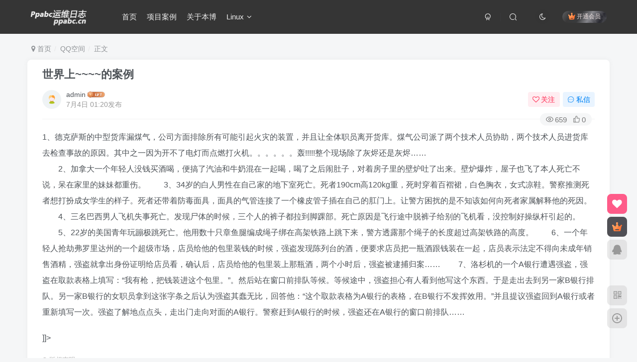

--- FILE ---
content_type: text/html; charset=UTF-8
request_url: https://ppabc.cn/356.html
body_size: 11827
content:
<!DOCTYPE HTML>
<html lang="zh-CN">
<head>
	<meta charset="UTF-8">
	<link rel="dns-prefetch" href="//apps.bdimg.com">
	<meta http-equiv="X-UA-Compatible" content="IE=edge,chrome=1">
	<meta name="viewport" content="width=device-width, initial-scale=1.0, user-scalable=0, minimum-scale=1.0, maximum-scale=0.0, viewport-fit=cover">
	<meta http-equiv="Cache-Control" content="no-transform" />
	<meta http-equiv="Cache-Control" content="no-siteapp" />
	<meta name='robots' content='max-image-preview:large' />
<title>世界上~~~~的案例-Ppabc运维日志</title><meta name="keywords" content="QQ空间">
<meta name="description" content="1、德克萨斯的中型货库漏煤气，公司方面排除所有可能引起火灾的装置，并且让全体职员离开货库。煤气公司派了两个技术人员协助，两个技术人员进货库去检查事故的原因。其中之一因为开不了电灯而点燃打火机。。。。。。轰!!!!!整个现场除了灰烬还是灰烬…… 2、加拿大一个年轻人没钱买酒喝，便搞了汽油和牛奶混在一起喝，喝了之后闹肚子，对着房子里的壁炉吐了出来。壁炉爆炸，屋子也飞了本人死亡不说，呆在家里的妹妹都重伤">
<link rel="canonical" href="https://ppabc.cn/356.html" /><link rel='dns-prefetch' href='//ppabc.cn' />
<link rel='dns-prefetch' href='//s.w.org' />
<link rel='stylesheet' id='wp-block-library-css'  href='https://ppabc.cn/wp-includes/css/dist/block-library/style.min.css?ver=6.0.11' type='text/css' media='all' />
<style id='global-styles-inline-css' type='text/css'>
body{--wp--preset--color--black: #000000;--wp--preset--color--cyan-bluish-gray: #abb8c3;--wp--preset--color--white: #ffffff;--wp--preset--color--pale-pink: #f78da7;--wp--preset--color--vivid-red: #cf2e2e;--wp--preset--color--luminous-vivid-orange: #ff6900;--wp--preset--color--luminous-vivid-amber: #fcb900;--wp--preset--color--light-green-cyan: #7bdcb5;--wp--preset--color--vivid-green-cyan: #00d084;--wp--preset--color--pale-cyan-blue: #8ed1fc;--wp--preset--color--vivid-cyan-blue: #0693e3;--wp--preset--color--vivid-purple: #9b51e0;--wp--preset--gradient--vivid-cyan-blue-to-vivid-purple: linear-gradient(135deg,rgba(6,147,227,1) 0%,rgb(155,81,224) 100%);--wp--preset--gradient--light-green-cyan-to-vivid-green-cyan: linear-gradient(135deg,rgb(122,220,180) 0%,rgb(0,208,130) 100%);--wp--preset--gradient--luminous-vivid-amber-to-luminous-vivid-orange: linear-gradient(135deg,rgba(252,185,0,1) 0%,rgba(255,105,0,1) 100%);--wp--preset--gradient--luminous-vivid-orange-to-vivid-red: linear-gradient(135deg,rgba(255,105,0,1) 0%,rgb(207,46,46) 100%);--wp--preset--gradient--very-light-gray-to-cyan-bluish-gray: linear-gradient(135deg,rgb(238,238,238) 0%,rgb(169,184,195) 100%);--wp--preset--gradient--cool-to-warm-spectrum: linear-gradient(135deg,rgb(74,234,220) 0%,rgb(151,120,209) 20%,rgb(207,42,186) 40%,rgb(238,44,130) 60%,rgb(251,105,98) 80%,rgb(254,248,76) 100%);--wp--preset--gradient--blush-light-purple: linear-gradient(135deg,rgb(255,206,236) 0%,rgb(152,150,240) 100%);--wp--preset--gradient--blush-bordeaux: linear-gradient(135deg,rgb(254,205,165) 0%,rgb(254,45,45) 50%,rgb(107,0,62) 100%);--wp--preset--gradient--luminous-dusk: linear-gradient(135deg,rgb(255,203,112) 0%,rgb(199,81,192) 50%,rgb(65,88,208) 100%);--wp--preset--gradient--pale-ocean: linear-gradient(135deg,rgb(255,245,203) 0%,rgb(182,227,212) 50%,rgb(51,167,181) 100%);--wp--preset--gradient--electric-grass: linear-gradient(135deg,rgb(202,248,128) 0%,rgb(113,206,126) 100%);--wp--preset--gradient--midnight: linear-gradient(135deg,rgb(2,3,129) 0%,rgb(40,116,252) 100%);--wp--preset--duotone--dark-grayscale: url('#wp-duotone-dark-grayscale');--wp--preset--duotone--grayscale: url('#wp-duotone-grayscale');--wp--preset--duotone--purple-yellow: url('#wp-duotone-purple-yellow');--wp--preset--duotone--blue-red: url('#wp-duotone-blue-red');--wp--preset--duotone--midnight: url('#wp-duotone-midnight');--wp--preset--duotone--magenta-yellow: url('#wp-duotone-magenta-yellow');--wp--preset--duotone--purple-green: url('#wp-duotone-purple-green');--wp--preset--duotone--blue-orange: url('#wp-duotone-blue-orange');--wp--preset--font-size--small: 13px;--wp--preset--font-size--medium: 20px;--wp--preset--font-size--large: 36px;--wp--preset--font-size--x-large: 42px;}.has-black-color{color: var(--wp--preset--color--black) !important;}.has-cyan-bluish-gray-color{color: var(--wp--preset--color--cyan-bluish-gray) !important;}.has-white-color{color: var(--wp--preset--color--white) !important;}.has-pale-pink-color{color: var(--wp--preset--color--pale-pink) !important;}.has-vivid-red-color{color: var(--wp--preset--color--vivid-red) !important;}.has-luminous-vivid-orange-color{color: var(--wp--preset--color--luminous-vivid-orange) !important;}.has-luminous-vivid-amber-color{color: var(--wp--preset--color--luminous-vivid-amber) !important;}.has-light-green-cyan-color{color: var(--wp--preset--color--light-green-cyan) !important;}.has-vivid-green-cyan-color{color: var(--wp--preset--color--vivid-green-cyan) !important;}.has-pale-cyan-blue-color{color: var(--wp--preset--color--pale-cyan-blue) !important;}.has-vivid-cyan-blue-color{color: var(--wp--preset--color--vivid-cyan-blue) !important;}.has-vivid-purple-color{color: var(--wp--preset--color--vivid-purple) !important;}.has-black-background-color{background-color: var(--wp--preset--color--black) !important;}.has-cyan-bluish-gray-background-color{background-color: var(--wp--preset--color--cyan-bluish-gray) !important;}.has-white-background-color{background-color: var(--wp--preset--color--white) !important;}.has-pale-pink-background-color{background-color: var(--wp--preset--color--pale-pink) !important;}.has-vivid-red-background-color{background-color: var(--wp--preset--color--vivid-red) !important;}.has-luminous-vivid-orange-background-color{background-color: var(--wp--preset--color--luminous-vivid-orange) !important;}.has-luminous-vivid-amber-background-color{background-color: var(--wp--preset--color--luminous-vivid-amber) !important;}.has-light-green-cyan-background-color{background-color: var(--wp--preset--color--light-green-cyan) !important;}.has-vivid-green-cyan-background-color{background-color: var(--wp--preset--color--vivid-green-cyan) !important;}.has-pale-cyan-blue-background-color{background-color: var(--wp--preset--color--pale-cyan-blue) !important;}.has-vivid-cyan-blue-background-color{background-color: var(--wp--preset--color--vivid-cyan-blue) !important;}.has-vivid-purple-background-color{background-color: var(--wp--preset--color--vivid-purple) !important;}.has-black-border-color{border-color: var(--wp--preset--color--black) !important;}.has-cyan-bluish-gray-border-color{border-color: var(--wp--preset--color--cyan-bluish-gray) !important;}.has-white-border-color{border-color: var(--wp--preset--color--white) !important;}.has-pale-pink-border-color{border-color: var(--wp--preset--color--pale-pink) !important;}.has-vivid-red-border-color{border-color: var(--wp--preset--color--vivid-red) !important;}.has-luminous-vivid-orange-border-color{border-color: var(--wp--preset--color--luminous-vivid-orange) !important;}.has-luminous-vivid-amber-border-color{border-color: var(--wp--preset--color--luminous-vivid-amber) !important;}.has-light-green-cyan-border-color{border-color: var(--wp--preset--color--light-green-cyan) !important;}.has-vivid-green-cyan-border-color{border-color: var(--wp--preset--color--vivid-green-cyan) !important;}.has-pale-cyan-blue-border-color{border-color: var(--wp--preset--color--pale-cyan-blue) !important;}.has-vivid-cyan-blue-border-color{border-color: var(--wp--preset--color--vivid-cyan-blue) !important;}.has-vivid-purple-border-color{border-color: var(--wp--preset--color--vivid-purple) !important;}.has-vivid-cyan-blue-to-vivid-purple-gradient-background{background: var(--wp--preset--gradient--vivid-cyan-blue-to-vivid-purple) !important;}.has-light-green-cyan-to-vivid-green-cyan-gradient-background{background: var(--wp--preset--gradient--light-green-cyan-to-vivid-green-cyan) !important;}.has-luminous-vivid-amber-to-luminous-vivid-orange-gradient-background{background: var(--wp--preset--gradient--luminous-vivid-amber-to-luminous-vivid-orange) !important;}.has-luminous-vivid-orange-to-vivid-red-gradient-background{background: var(--wp--preset--gradient--luminous-vivid-orange-to-vivid-red) !important;}.has-very-light-gray-to-cyan-bluish-gray-gradient-background{background: var(--wp--preset--gradient--very-light-gray-to-cyan-bluish-gray) !important;}.has-cool-to-warm-spectrum-gradient-background{background: var(--wp--preset--gradient--cool-to-warm-spectrum) !important;}.has-blush-light-purple-gradient-background{background: var(--wp--preset--gradient--blush-light-purple) !important;}.has-blush-bordeaux-gradient-background{background: var(--wp--preset--gradient--blush-bordeaux) !important;}.has-luminous-dusk-gradient-background{background: var(--wp--preset--gradient--luminous-dusk) !important;}.has-pale-ocean-gradient-background{background: var(--wp--preset--gradient--pale-ocean) !important;}.has-electric-grass-gradient-background{background: var(--wp--preset--gradient--electric-grass) !important;}.has-midnight-gradient-background{background: var(--wp--preset--gradient--midnight) !important;}.has-small-font-size{font-size: var(--wp--preset--font-size--small) !important;}.has-medium-font-size{font-size: var(--wp--preset--font-size--medium) !important;}.has-large-font-size{font-size: var(--wp--preset--font-size--large) !important;}.has-x-large-font-size{font-size: var(--wp--preset--font-size--x-large) !important;}
</style>
<link rel='stylesheet' id='_bootstrap-css'  href='https://ppabc.cn/wp-content/themes/zzz8/css/bootstrap.min.css?ver=6.5.2' type='text/css' media='all' />
<link rel='stylesheet' id='_fontawesome-css'  href='https://ppabc.cn/wp-content/themes/zzz8/css/font-awesome.min.css?ver=6.5.2' type='text/css' media='all' />
<link rel='stylesheet' id='_main-css'  href='https://ppabc.cn/wp-content/themes/zzz8/css/main.min.css?ver=6.5.2' type='text/css' media='all' />
<link rel='stylesheet' id='codecolorer-css'  href='https://ppabc.cn/wp-content/plugins/codecolorer/codecolorer.css?ver=0.9.16' type='text/css' media='screen' />
<script type='text/javascript' src='https://ppabc.cn/wp-content/themes/zzz8/js/libs/jquery.min.js?ver=6.5.2' id='jquery-js'></script>
<link rel='shortcut icon' href='https://ppabc.cn/wp-content/themes/zzz/img/favicon.png'><link rel='icon' href='https://ppabc.cn/wp-content/themes/zzz/img/favicon.png'><link rel='apple-touch-icon-precomposed' href='https://ppabc.cn/wp-content/themes/zzz/img/icon.png'><meta name='msapplication-TileImage' content='https://ppabc.cn/wp-content/themes/zzz/img/icon.png'><style>.header{--header-bg:#353535;--header-color:#efefef;}.footer{--footer-bg:linear-gradient(135deg, #4a4b50 10%, #2d2422 100%);--footer-color:var(--muted-2-color);}:root{--theme-color:#0367bf;--focus-shadow-color:rgba(3,103,191,.4);--focus-color-opacity1:rgba(3,103,191,.1);--mian-max-width:1200px;}.enlighter-default .enlighter{max-height:400px;overflow-y:auto !important;}.enlighter-toolbar{display:none !important;}@media (max-width:640px) {
		.meta-right .meta-like{
			display: unset !important;
		}
	}</style><meta name='apple-mobile-web-app-title' content='Ppabc运维日志'><!--[if IE]><script src="https://ppabc.cn/wp-content/themes/zzz8/js/libs/html5.min.js"></script><![endif]-->	</head>
<body class="post-template-default single single-post postid-356 single-format-standard white-theme nav-fixed site-layout-1">
			
	    <header class="header header-layout-1">
        <nav class="navbar navbar-top center">
            <div class="container-fluid container-header">
                <div class="navbar-header">
			<div class="navbar-brand"><a class="navbar-logo" href="https://ppabc.cn" title="Ppabc运维日志 - 专注于开源工具安装优化"><img src="https://ppabc.cn/wp-content/themes/zzz/img/logo.png" switch-src="https://ppabc.cn/wp-content/themes/zzz/img/logo_dark.png" alt="Ppabc运维日志 - 专注于开源工具安装优化" >
			</a></div>
			<button type="button" data-toggle-class data-target=".mobile-navbar" class="navbar-toggle"><svg class="icon em12" aria-hidden="true" data-viewBox="0 0 1024 1024" viewBox="0 0 1024 1024"><use xlink:href="#icon-menu"></use></svg></button><a class="main-search-btn navbar-toggle" href="javascript:;"><svg class="icon" aria-hidden="true"><use xlink:href="#icon-search"></use></svg></a>
		</div>                <div class="collapse navbar-collapse">
                    <ul class="nav navbar-nav"><li id="menu-item-1512" class="menu-item menu-item-type-custom menu-item-object-custom menu-item-home menu-item-1512"><a href="https://ppabc.cn">首页</a></li>
<li id="menu-item-1513" class="menu-item menu-item-type-post_type menu-item-object-page menu-item-1513"><a href="https://ppabc.cn/open">项目案例</a></li>
<li id="menu-item-1514" class="menu-item menu-item-type-post_type menu-item-object-page menu-item-1514"><a href="https://ppabc.cn/about">关于本博</a></li>
<li id="menu-item-1545" class="menu-item menu-item-type-custom menu-item-object-custom menu-item-has-children menu-item-1545"><a href="https://ppabc.cn/category/linux_xx">Linux</a>
<ul class="sub-menu">
	<li id="menu-item-1546" class="menu-item menu-item-type-custom menu-item-object-custom menu-item-1546"><a href="https://ppabc.cn/category/linux_xx/docker">Docker</a></li>
	<li id="menu-item-1547" class="menu-item menu-item-type-taxonomy menu-item-object-category menu-item-1547"><a href="https://ppabc.cn/category/freebsd">Freebsd</a></li>
</ul>
</li>
</ul><div class="navbar-form navbar-right hide show-nav-but" style="margin-right:-20px;"><a data-toggle-class data-target=".nav.navbar-nav" href="javascript:;" class="but"><svg class="" aria-hidden="true" data-viewBox="0 0 1024 1024" viewBox="0 0 1024 1024"><use xlink:href="#icon-menu_2"></use></svg></a></div><div class="navbar-form navbar-right navbar-but"><span class="hover-show inline-block"><a class="signin-loader but jb-red radius payvip-icon ml10" href="javascript:;"><svg class="em12 mr3" aria-hidden="true" data-viewBox="0 0 1024 1024" viewBox="0 0 1024 1024"><use xlink:href="#icon-vip_1"></use></svg>开通会员</a><div class="sub-menu hover-show-con sub-vip-card"><div class="vip-card pointer level-1 vip-theme1 signin-loader" vip-level="1">
    <div class="abs-center vip-baicon"><img  class="lazyload img-icon " src="https://ppabc.cn/wp-content/themes/zzz8/img/thumbnail-null.svg" data-src="https://ppabc.cn/wp-content/themes/zzz11/img/vip-1.svg" title="黄金会员" alt="黄金会员"></div><div class="vip-img abs-right"><img  class="lazyload img-icon " src="https://ppabc.cn/wp-content/themes/zzz8/img/thumbnail-null.svg" data-src="https://ppabc.cn/wp-content/themes/zzz11/img/vip-1.svg" title="黄金会员" alt="黄金会员"></div><div class="relative"><div class="vip-name mb10"><span class="mr6"><img  class="lazyload img-icon " src="https://ppabc.cn/wp-content/themes/zzz8/img/thumbnail-null.svg" data-src="https://ppabc.cn/wp-content/themes/zzz11/img/vip-1.svg" title="黄金会员" alt="黄金会员"></span>开通黄金会员</div><ul class="mb10 relative"><li>全站资源折扣购买</li>
<li>部分内容免费阅读</li>
<li>一对一技术指导</li>
<li>VIP用户专属QQ群</li></ul><a class="but jb-blue radius payvip-button" href="javascript:;">开通黄金会员</a></div>
    </div><div class="vip-card pointer level-2 vip-theme2 signin-loader" vip-level="2">
    <div class="abs-center vip-baicon"><img  class="lazyload img-icon " src="https://ppabc.cn/wp-content/themes/zzz8/img/thumbnail-null.svg" data-src="https://ppabc.cn/wp-content/themes/zzz11/img/vip-2.svg" title="钻石会员" alt="钻石会员"></div><div class="vip-img abs-right"><img  class="lazyload img-icon " src="https://ppabc.cn/wp-content/themes/zzz8/img/thumbnail-null.svg" data-src="https://ppabc.cn/wp-content/themes/zzz11/img/vip-2.svg" title="钻石会员" alt="钻石会员"></div><div class="relative"><div class="vip-name mb10"><span class="mr6"><img  class="lazyload img-icon " src="https://ppabc.cn/wp-content/themes/zzz8/img/thumbnail-null.svg" data-src="https://ppabc.cn/wp-content/themes/zzz11/img/vip-2.svg" title="钻石会员" alt="钻石会员"></span>开通钻石会员</div><ul class="mb10 relative"><li>全站资源免费下载</li>
<li>付费内容免费阅读</li>
<li>一对一技术指导</li>
<li>VIP用户专属QQ群</li></ul><a class="but jb-blue radius payvip-button" href="javascript:;">开通钻石会员</a></div>
    </div></div></span></div><div class="navbar-form navbar-right"><a href="javascript:;" class="toggle-theme toggle-radius"><i class="fa fa-toggle-theme"></i></a></div><div class="navbar-form navbar-right">
					<ul class="list-inline splitters relative">
						<li><a href="javascript:;" class="btn signin-loader"><svg class="icon" aria-hidden="true" data-viewBox="50 0 924 924" viewBox="50 0 924 924"><use xlink:href="#icon-user"></use></svg></a>
							<ul class="sub-menu">
							<div class="padding-10"><div class="sub-user-box"><div class="text-center"><div><a class="em09 signin-loader but jb-red radius4 payvip-icon btn-block mt10" href="javascript:;"><svg class="em12 mr10" aria-hidden="true" data-viewBox="0 0 1024 1024" viewBox="0 0 1024 1024"><use xlink:href="#icon-vip_1"></use></svg>开通会员 尊享会员权益</a></div><div class="flex jsa header-user-href"><a href="javascript:;" class="signin-loader"><div class="badg mb6 toggle-radius c-blue"><svg class="icon" aria-hidden="true" data-viewBox="50 0 924 924" viewBox="50 0 924 924"><use xlink:href="#icon-user"></use></svg></div><div class="c-blue">登录</div></a><a href="javascript:;" class="signup-loader"><div class="badg mb6 toggle-radius c-green"><svg class="icon" aria-hidden="true"><use xlink:href="#icon-signup"></use></svg></div><div class="c-green">注册</div></a><a target="_blank" href="https://ppabc.cn/user-sign?tab=resetpassword&redirect_to=https://ppabc.cn/356.html"><div class="badg mb6 toggle-radius c-purple"><svg class="icon" aria-hidden="true"><use xlink:href="#icon-user_rp"></use></svg></div><div class="c-purple">找回密码</div></a></div></div></div></div>
							</ul>
						</li><li class="relative"><a class="main-search-btn btn nav-search-btn" href="javascript:;"><svg class="icon" aria-hidden="true"><use xlink:href="#icon-search"></use></svg></a></li>
					</ul>
				</div>                </div>
            </div>
        </nav>
    </header>

    <div class="mobile-header">
        <nav mini-touch="mobile-nav" touch-direction="left" class="mobile-navbar visible-xs-block scroll-y mini-scrollbar left">
            <a href="javascript:;" class="toggle-theme toggle-radius"><i class="fa fa-toggle-theme"></i></a><ul class="mobile-menus theme-box"><li class="menu-item menu-item-type-custom menu-item-object-custom menu-item-home menu-item-1512"><a href="https://ppabc.cn">首页</a></li>
<li class="menu-item menu-item-type-post_type menu-item-object-page menu-item-1513"><a href="https://ppabc.cn/open">项目案例</a></li>
<li class="menu-item menu-item-type-post_type menu-item-object-page menu-item-1514"><a href="https://ppabc.cn/about">关于本博</a></li>
<li class="menu-item menu-item-type-custom menu-item-object-custom menu-item-has-children menu-item-1545"><a href="https://ppabc.cn/category/linux_xx">Linux</a>
<ul class="sub-menu">
	<li class="menu-item menu-item-type-custom menu-item-object-custom menu-item-1546"><a href="https://ppabc.cn/category/linux_xx/docker">Docker</a></li>
	<li class="menu-item menu-item-type-taxonomy menu-item-object-category menu-item-1547"><a href="https://ppabc.cn/category/freebsd">Freebsd</a></li>
</ul>
</li>
</ul><div class="posts-nav-box" data-title="文章目录"></div><div class="sub-user-box"><div class="text-center"><div><a class="em09 signin-loader but jb-red radius4 payvip-icon btn-block mt10" href="javascript:;"><svg class="em12 mr10" aria-hidden="true" data-viewBox="0 0 1024 1024" viewBox="0 0 1024 1024"><use xlink:href="#icon-vip_1"></use></svg>开通会员 尊享会员权益</a></div><div class="flex jsa header-user-href"><a href="javascript:;" class="signin-loader"><div class="badg mb6 toggle-radius c-blue"><svg class="icon" aria-hidden="true" data-viewBox="50 0 924 924" viewBox="50 0 924 924"><use xlink:href="#icon-user"></use></svg></div><div class="c-blue">登录</div></a><a href="javascript:;" class="signup-loader"><div class="badg mb6 toggle-radius c-green"><svg class="icon" aria-hidden="true"><use xlink:href="#icon-signup"></use></svg></div><div class="c-green">注册</div></a><a target="_blank" href="https://ppabc.cn/user-sign?tab=resetpassword&redirect_to=https://ppabc.cn/356.html"><div class="badg mb6 toggle-radius c-purple"><svg class="icon" aria-hidden="true"><use xlink:href="#icon-user_rp"></use></svg></div><div class="c-purple">找回密码</div></a></div></div></div><div class="mobile-nav-widget"></div>        </nav>
        <div class="fixed-body" data-close=".mobile-navbar"></div>
    </div>
    <div class="container fluid-widget"></div><main role="main" class="container">
    <div class="content-wrap">
        <div class="content-layout">
            <ul class="breadcrumb">
		<li><a href="https://ppabc.cn"><i class="fa fa-map-marker"></i> 首页</a></li><li>
		<a href="https://ppabc.cn/category/qq">QQ空间</a> </li><li> 正文</li></ul><article class="article main-bg theme-box box-body radius8 main-shadow"><div class="article-header theme-box clearfix relative"><h1 class="article-title"> <a href="https://ppabc.cn/356.html">世界上~~~~的案例</a></h1><div class="article-avatar"><div class="user-info flex ac article-avatar"><a href="https://ppabc.cn/author/1"><span class="avatar-img"><img alt="admin的头像-Ppabc运维日志" src="https://ppabc.cn/wp-content/themes/zzz/img/avatar-default.png" data-src="//ppabc.cn/wp-content/themes/zzz/img/avatar-default.png" class="lazyload avatar avatar-id-1"></span></a><div class="user-right flex flex1 ac jsb ml10"><div class="flex1"><name class="flex ac flex1"><a class="display-name text-ellipsis " href="https://ppabc.cn/author/1">admin</a><img  class="lazyload img-icon ml3" src="https://ppabc.cn/wp-content/themes/zzz8/img/thumbnail-null.svg" data-src="https://ppabc.cn/wp-content/themes/zzz11/img/user-level-1.png" data-toggle="tooltip" title="LV1" alt="LV1"></name><div class="px12-sm muted-2-color text-ellipsis"><span data-toggle="tooltip" data-placement="bottom" title="2007年07月04日 01:20发布">7月4日 01:20发布</span></div></div><div class="flex0 user-action"><a href="javascript:;" class="px12-sm ml10 follow but c-red signin-loader" data-pid="1"><count><i class="fa fa-heart-o mr3" aria-hidden="true"></i>关注</count></a><a class="signin-loader ml6 but c-blue px12-sm" href="javascript:;"><svg class="icon" aria-hidden="true"><use xlink:href="#icon-private"></use></svg>私信</a></div></div></div><div class="relative"><i class="line-form-line"></i><div class="flex ac single-metabox abs-right"><div class="post-metas"><item class="meta-view"><svg class="icon" aria-hidden="true"><use xlink:href="#icon-view"></use></svg>659</item><item class="meta-like"><svg class="icon" aria-hidden="true"><use xlink:href="#icon-like"></use></svg>0</item></div><div class="clearfix ml6"></div></div></div></div></div>    <div class="article-content">
                        <div data-nav="posts"class="theme-box wp-posts-content">
            <p><![CDATA[

<p>





<p>1、德克萨斯的中型货库漏煤气，公司方面排除所有可能引起火灾的装置，并且让全体职员离开货库。煤气公司派了两个技术人员协助，两个技术人员进货库去检查事故的原因。其中之一因为开不了电灯而点燃打火机。。。。。。轰!!!!!整个现场除了灰烬还是灰烬……<br />
　　2、加拿大一个年轻人没钱买酒喝，便搞了汽油和牛奶混在一起喝，喝了之后闹肚子，对着房子里的壁炉吐了出来。壁炉爆炸，屋子也飞了本人死亡不说，呆在家里的妹妹都重伤。 


　　3、34岁的白人男性在自己家的地下室死亡。死者190cm高120kg重，死时穿着百褶裙，白色胸衣，女式凉鞋。警察推测死者想打扮成女学生的样子。死者还带着防毒面具，面具的气管连接了一个橡皮管子插在自己的肛门上。让警方困扰的是不知该如何向死者家属解释他的死因。 


　　4、三名巴西男人飞机失事死亡。发现尸体的时候，三个人的裤子都拉到脚踝部。死亡原因是飞行途中脱裤子给别的飞机看，没控制好操纵杆引起的。 


　　5、22岁的美国青年玩蹦极跳死亡。他用数十只章鱼腿编成绳子绑在高架铁路上跳下来，警方透露那个绳子的长度超过高架铁路的高度。 


　　6、一个年轻人抢劫弗罗里达州的一个超级市场，店员给他的包里装钱的时候，强盗发现陈列台的酒，便要求店员把一瓶酒跟钱装在一起，店员表示法定不得向未成年销售酒精，强盗就拿出身份证明给店员看，确认后，店员给他的包里装上那瓶酒，两个小时后，强盗被逮捕归案…… 


　　7、洛杉机的一个A银行遭遇强盗，强盗在取款表格上填写：“我有枪，把钱装进这个包里。”。然后站在窗口前排队等候。等候途中，强盗担心有人看到他写这个东西。于是走出去到另一家B银行排队。另一家B银行的女职员拿到这张字条之后认为强盗其蠢无比，回答他：“这个取款表格为A银行的表格，在B银行不发挥效用。”并且提议强盗回到A银行或者重新填写一次。强盗了解地点点头，走出门走向对面的A银行。警察赶到A银行的时候，强盗还在A银行的窗口前排队……</p>





</p>

]]&gt;</p>
                    </div>
        <div class="em09 muted-3-color"><div><span>©</span> 版权声明</div><div class="posts-copyright">文章版权归作者所有，未经允许请勿转载。</div></div><div class="text-center theme-box muted-3-color box-body separator em09">THE END</div><div class="theme-box article-tags"><a class="but ml6 radius c-blue" title="查看更多分类文章" href="https://ppabc.cn/category/qq"><i class="fa fa-folder-open-o" aria-hidden="true"></i>QQ空间</a><br></div>    </div>
    <div class="text-center muted-3-color box-body em09">喜欢就支持以下吧</div><div class="text-center post-actions"><a href="javascript:;" data-action="like" class="action action-like" data-pid="356"><svg class="icon" aria-hidden="true"><use xlink:href="#icon-like"></use></svg><text>点赞</text><count>0</count></a><span class="hover-show dropup action action-share">
        <svg class="icon" aria-hidden="true"><use xlink:href="#icon-share"></use></svg><text>分享</text><div class="zib-widget hover-show-con share-button dropdown-menu"><div><a class="share-btn qzone"  target="_blank" title="QQ空间" href="https://sns.qzone.qq.com/cgi-bin/qzshare/cgi_qzshare_onekey?url=https://ppabc.cn/356.html&#38;title=世界上~~~~的案例-Ppabc运维日志&#38;pics=&#38;summary=1、德克萨斯的中型货库漏煤气，公司方面排除所有可能引起火灾的装置，并且让全体职员离开货库。煤气公司派了两个技术人员协助，两个技术人员进货库去检查事故的原因。其中之一因为开不了电灯而点燃打火机。。。。。。轰!!!!!整个现场除了灰烬还是灰烬…… 2、加拿大一个年轻人没钱买酒喝，便搞了汽油和牛奶混在一起喝，喝了之后闹肚子，对着房子..."><icon><svg class="icon" aria-hidden="true"><use xlink:href="#icon-qzone-color"></use></svg></icon><text>QQ空间<text></a><a class="share-btn weibo"  target="_blank" title="微博" href="https://service.weibo.com/share/share.php?url=https://ppabc.cn/356.html&#38;title=世界上~~~~的案例-Ppabc运维日志&#38;pic=&#38;searchPic=false"><icon><svg class="icon" aria-hidden="true"><use xlink:href="#icon-weibo-color"></use></svg></icon><text>微博<text></a><a class="share-btn qq"  target="_blank" title="QQ好友" href="https://connect.qq.com/widget/shareqq/index.html?url=https://ppabc.cn/356.html&#38;title=世界上~~~~的案例-Ppabc运维日志&#38;pics=&#38;desc=1、德克萨斯的中型货库漏煤气，公司方面排除所有可能引起火灾的装置，并且让全体职员离开货库。煤气公司派了两个技术人员协助，两个技术人员进货库去检查事故的原因。其中之一因为开不了电灯而点燃打火机。。。。。。轰!!!!!整个现场除了灰烬还是灰烬…… 2、加拿大一个年轻人没钱买酒喝，便搞了汽油和牛奶混在一起喝，喝了之后闹肚子，对着房子..."><icon><svg class="icon" aria-hidden="true"><use xlink:href="#icon-qq-color"></use></svg></icon><text>QQ好友<text></a><a class="share-btn poster" poster-share="356" title="海报分享" href="javascript:;"><icon><svg class="icon" aria-hidden="true"><use xlink:href="#icon-poster-color"></use></svg></icon><text>海报分享<text></a><a class="share-btn copy" data-clipboard-text="https://ppabc.cn/356.html" data-clipboard-tag="链接" title="复制链接" href="javascript:;"><icon><svg class="icon" aria-hidden="true"><use xlink:href="#icon-copy-color"></use></svg></icon><text>复制链接<text></a></div></div></span><a href="javascript:;" class="action action-favorite signin-loader" data-pid="356"><svg class="icon" aria-hidden="true"><use xlink:href="#icon-favorite"></use></svg><text>收藏</text><count></count></a></div></article><div class="yiyan-box main-bg theme-box text-center box-body radius8 main-shadow"><div data-toggle="tooltip" data-original-title="点击切换一言" class="yiyan"></div></div><div class="user-card zib-widget author">
        <div class="card-content mt10 relative">
            <div class="user-content">
                
                <div class="user-avatar"><a href="https://ppabc.cn/author/1"><span class="avatar-img avatar-lg"><img alt="admin的头像-Ppabc运维日志" src="https://ppabc.cn/wp-content/themes/zzz/img/avatar-default.png" data-src="//ppabc.cn/wp-content/themes/zzz/img/avatar-default.png" class="lazyload avatar avatar-id-1"></span></a></div>
                <div class="user-info mt20 mb10">
                    <div class="user-name flex jc"><name class="flex1 flex ac"><a class="display-name text-ellipsis " href="https://ppabc.cn/author/1">admin</a><img  class="lazyload img-icon ml3" src="https://ppabc.cn/wp-content/themes/zzz8/img/thumbnail-null.svg" data-src="https://ppabc.cn/wp-content/themes/zzz11/img/user-level-1.png" data-toggle="tooltip" title="LV1" alt="LV1"><a href="javascript:;" class="focus-color ml10 follow flex0 signin-loader" data-pid="1"><count><i class="fa fa-heart-o mr3" aria-hidden="true"></i>关注</count></a></name></div>
                    <div class="author-tag mt10 mini-scrollbar"><a class="but c-blue tag-posts" data-toggle="tooltip" title="共635篇文章" href="https://ppabc.cn/author/1"><svg class="icon" aria-hidden="true"><use xlink:href="#icon-post"></use></svg>635</a><a class="but c-green tag-comment" data-toggle="tooltip" title="共8条评论" href="https://ppabc.cn/author/1?tab=comment"><svg class="icon" aria-hidden="true"><use xlink:href="#icon-comment"></use></svg>8</a><span class="badg c-yellow tag-like" data-toggle="tooltip" title="获得13个点赞"><svg class="icon" aria-hidden="true"><use xlink:href="#icon-like"></use></svg>13</span><span class="badg c-red tag-view" data-toggle="tooltip" title="人气值 71.8W+"><svg class="icon" aria-hidden="true"><use xlink:href="#icon-hot"></use></svg>71.8W+</span></div>
                    <div class="user-desc mt10 muted-2-color em09">这家伙很懒，什么都没有写...</div>
                    
                </div>
            </div>
            <div class="swiper-container more-posts swiper-scroll"><div class="swiper-wrapper"><div class="swiper-slide mr10"><a href="https://ppabc.cn/1148.html"><div class="graphic hover-zoom-img em09 style-3" style="padding-bottom: 70%!important;"><img class="lazyload fit-cover"  alt="nginx判断header值转发不同upstream处理-Ppabc运维日志" data-src="https://ppabc.cn/wp-content/uploads/2016/11/1-1-300x202.jpg" src="https://ppabc.cn/wp-content/themes/zzz8/img/thumbnail.svg"><div class="abs-center left-bottom graphic-text text-ellipsis">nginx判断header值转发不同upstream处理</div><div class="abs-center left-bottom graphic-text"><div class="em09 opacity8">nginx判断header值转发不同upstream处理</div><div class="px12 opacity8 mt6"><item>11月16日 11:51</item><item class="pull-right"><svg class="icon" aria-hidden="true"><use xlink:href="#icon-view"></use></svg> 1.2W+</item></div></div></div></a></div><div class="swiper-slide mr10"><a href="https://ppabc.cn/1494.html"><div class="graphic hover-zoom-img em09 style-3" style="padding-bottom: 70%!important;"><img class="lazyload fit-cover"  alt="最近搞的一些MYSQL相关的docker镜像-Ppabc运维日志" data-src="https://ppabc.cn/wp-content/uploads/2022/04/IMG_8161.jpg" src="https://ppabc.cn/wp-content/themes/zzz8/img/thumbnail.svg"><div class="abs-center left-bottom graphic-text text-ellipsis">最近搞的一些MYSQL相关的docker镜像</div><div class="abs-center left-bottom graphic-text"><div class="em09 opacity8">最近搞的一些MYSQL相关的docker镜像</div><div class="px12 opacity8 mt6"><item>4月18日 11:00</item><item class="pull-right"><svg class="icon" aria-hidden="true"><use xlink:href="#icon-view"></use></svg> 1W+</item></div></div></div></a></div><div class="swiper-slide mr10"><a href="https://ppabc.cn/1496.html"><div class="graphic hover-zoom-img em09 style-3" style="padding-bottom: 70%!important;"><img class="lazyload fit-cover"  alt="厦门软件园二期互联网上市公司市值排行20180423-Ppabc运维日志" data-src="https://ppabc.cn/wp-content/uploads/2017/05/20170525160725-300x156.png" src="https://ppabc.cn/wp-content/themes/zzz8/img/thumbnail.svg"><div class="abs-center left-bottom graphic-text text-ellipsis">厦门软件园二期互联网上市公司市值排行20180423</div><div class="abs-center left-bottom graphic-text"><div class="em09 opacity8">厦门软件园二期互联网上市公司市值排行20180423</div><div class="px12 opacity8 mt6"><item>4月23日 11:31</item><item class="pull-right"><svg class="icon" aria-hidden="true"><use xlink:href="#icon-view"></use></svg> 1W+</item></div></div></div></a></div><div class="swiper-slide mr10"><a href="https://ppabc.cn/1141.html"><div class="graphic hover-zoom-img em09 style-3" style="padding-bottom: 70%!important;"><img class="lazyload fit-cover"  alt="nginx的HEAD请求转发-Ppabc运维日志" data-src="https://ppabc.cn/wp-content/uploads/2016/11/7-300x171.jpg" src="https://ppabc.cn/wp-content/themes/zzz8/img/thumbnail.svg"><div class="abs-center left-bottom graphic-text text-ellipsis">nginx的HEAD请求转发</div><div class="abs-center left-bottom graphic-text"><div class="em09 opacity8">nginx的HEAD请求转发</div><div class="px12 opacity8 mt6"><item>11月16日 11:05</item><item class="pull-right"><svg class="icon" aria-hidden="true"><use xlink:href="#icon-view"></use></svg> 7523</item></div></div></div></a></div><div class="swiper-slide mr10"><a href="https://ppabc.cn/1157.html"><div class="graphic hover-zoom-img em09 style-3" style="padding-bottom: 70%!important;"><img class="lazyload fit-cover"  alt="nginx跳转URL不变-Ppabc运维日志" data-src="https://ppabc.cn/wp-content/uploads/2016/11/Nginx-300x121.png" src="https://ppabc.cn/wp-content/themes/zzz8/img/thumbnail.svg"><div class="abs-center left-bottom graphic-text text-ellipsis">nginx跳转URL不变</div><div class="abs-center left-bottom graphic-text"><div class="em09 opacity8">nginx跳转URL不变</div><div class="px12 opacity8 mt6"><item>11月18日 17:03</item><item class="pull-right"><svg class="icon" aria-hidden="true"><use xlink:href="#icon-view"></use></svg> 5920</item></div></div></div></a></div><div class="swiper-slide mr10"><a href="https://ppabc.cn/450.html"><div class="graphic hover-zoom-img em09 style-3" style="padding-bottom: 70%!important;"><img class="lazyload fit-cover"  alt="Blog_Backup合并备份博客好工具-Ppabc运维日志" data-src="https://ppabc.cn/wp-content/uploads/2022/04/IMG_8153.jpg" src="https://ppabc.cn/wp-content/themes/zzz8/img/thumbnail.svg"><div class="abs-center left-bottom graphic-text text-ellipsis">Blog_Backup合并备份博客好工具</div><div class="abs-center left-bottom graphic-text"><div class="em09 opacity8">Blog_Backup合并备份博客好工具</div><div class="px12 opacity8 mt6"><item>4月28日 15:30</item><item class="pull-right"><svg class="icon" aria-hidden="true"><use xlink:href="#icon-view"></use></svg> 3638</item></div></div></div></a></div></div><div class="swiper-button-prev"></div><div class="swiper-button-next"></div></div>
        </div>
    </div>    <div class="theme-box" style="height:99px">
        <nav class="article-nav">
            <div class="main-bg box-body radius8 main-shadow">
                <a href="https://ppabc.cn/355.html">
                    <p class="muted-2-color"><i class="fa fa-angle-left em12"></i><i class="fa fa-angle-left em12 mr6"></i>上一篇</p>
                    <div class="text-ellipsis-2">
                        远行牵挂的母亲                    </div>
                </a>
            </div>
            <div class="main-bg box-body radius8 main-shadow">
                <a href="https://ppabc.cn/357.html">
                    <p class="muted-2-color">下一篇<i class="fa fa-angle-right em12 ml6"></i><i class="fa fa-angle-right em12"></i></p>
                    <div class="text-ellipsis-2">
                        传说中十个看完九个出家                    </div>
                </a>
            </div>
        </nav>
    </div>
<div class="theme-box relates relates-thumb">
            <div class="box-body notop">
                <div class="title-theme">相关推荐</div>
            </div><div class="zib-widget"><div class="swiper-container swiper-scroll"><div class="swiper-wrapper"><div class="swiper-slide mr10"><a href="https://ppabc.cn/1190.html"><div class="graphic hover-zoom-img mb10 style-3" style="padding-bottom: 70%!important;"><img class="lazyload fit-cover"  alt="我与QQ的故事可以查QQ注册的时间-Ppabc运维日志" data-src="https://ppabc.cn/wp-content/uploads/2016/11/19-300x120.jpg" src="https://ppabc.cn/wp-content/themes/zzz8/img/thumbnail.svg"><div class="abs-center left-bottom graphic-text text-ellipsis">我与QQ的故事可以查QQ注册的时间</div><div class="abs-center left-bottom graphic-text"><div class="em09 opacity8">我与QQ的故事可以查QQ注册的时间</div><div class="px12 opacity8 mt6"><item>11月22日 18:25</item><item class="pull-right"><svg class="icon" aria-hidden="true"><use xlink:href="#icon-view"></use></svg> 2008</item></div></div></div></a></div><div class="swiper-slide mr10"><a href="https://ppabc.cn/299.html"><div class="graphic hover-zoom-img mb10 style-3" style="padding-bottom: 70%!important;"><img class="lazyload fit-cover"  alt="天下之事败于懒与私-Ppabc运维日志" data-src="http://olK.photo.qq.com/?file=54A9C6C20CB4F7B015D4F17EBBBDE51D6AA0AAC36D43C211EBB2542DDF7F6CAE" src="https://ppabc.cn/wp-content/themes/zzz8/img/thumbnail.svg"><div class="abs-center left-bottom graphic-text text-ellipsis">天下之事败于懒与私</div><div class="abs-center left-bottom graphic-text"><div class="em09 opacity8">天下之事败于懒与私</div><div class="px12 opacity8 mt6"><item>8月15日 01:43</item><item class="pull-right"><svg class="icon" aria-hidden="true"><use xlink:href="#icon-view"></use></svg> 1988</item></div></div></div></a></div><div class="swiper-slide mr10"><a href="https://ppabc.cn/316.html"><div class="graphic hover-zoom-img mb10 style-3" style="padding-bottom: 70%!important;"><img class="lazyload fit-cover"  alt="进贤方言-Ppabc运维日志" data-src="https://ppabc.cn/wp-content/uploads/2022/04/IMG_8153.jpg" src="https://ppabc.cn/wp-content/themes/zzz8/img/thumbnail.svg"><div class="abs-center left-bottom graphic-text text-ellipsis">进贤方言</div><div class="abs-center left-bottom graphic-text"><div class="em09 opacity8">进贤方言</div><div class="px12 opacity8 mt6"><item>1月17日 09:25</item><item class="pull-right"><svg class="icon" aria-hidden="true"><use xlink:href="#icon-view"></use></svg> 1758</item></div></div></div></a></div><div class="swiper-slide mr10"><a href="https://ppabc.cn/380.html"><div class="graphic hover-zoom-img mb10 style-3" style="padding-bottom: 70%!important;"><img class="lazyload fit-cover"  alt="电影《城市猎人》gala gala happy-Ppabc运维日志" data-src="https://ppabc.cn/wp-content/uploads/2022/04/IMG_8159.jpg" src="https://ppabc.cn/wp-content/themes/zzz8/img/thumbnail.svg"><div class="abs-center left-bottom graphic-text text-ellipsis">电影《城市猎人》gala gala happy</div><div class="abs-center left-bottom graphic-text"><div class="em09 opacity8">电影《城市猎人》gala gala happy</div><div class="px12 opacity8 mt6"><item>1月16日 11:50</item><item class="pull-right"><svg class="icon" aria-hidden="true"><use xlink:href="#icon-view"></use></svg> 1429</item></div></div></div></a></div><div class="swiper-slide mr10"><a href="https://ppabc.cn/379.html"><div class="graphic hover-zoom-img mb10 style-3" style="padding-bottom: 70%!important;"><img class="lazyload fit-cover"  alt="希望你明年冬天会来-任贤齐-Ppabc运维日志" data-src="https://ppabc.cn/wp-content/uploads/2022/04/IMG_8152.jpg" src="https://ppabc.cn/wp-content/themes/zzz8/img/thumbnail.svg"><div class="abs-center left-bottom graphic-text text-ellipsis">希望你明年冬天会来-任贤齐</div><div class="abs-center left-bottom graphic-text"><div class="em09 opacity8">希望你明年冬天会来-任贤齐</div><div class="px12 opacity8 mt6"><item>12月10日 12:49</item><item class="pull-right"><svg class="icon" aria-hidden="true"><use xlink:href="#icon-view"></use></svg> 1071</item></div></div></div></a></div><div class="swiper-slide mr10"><a href="https://ppabc.cn/383.html"><div class="graphic hover-zoom-img mb10 style-3" style="padding-bottom: 70%!important;"><img class="lazyload fit-cover"  alt="知过能改,善莫大焉-Ppabc运维日志" data-src="https://ppabc.cn/wp-content/uploads/2022/04/IMG_8153.jpg" src="https://ppabc.cn/wp-content/themes/zzz8/img/thumbnail.svg"><div class="abs-center left-bottom graphic-text text-ellipsis">知过能改,善莫大焉</div><div class="abs-center left-bottom graphic-text"><div class="em09 opacity8">知过能改,善莫大焉</div><div class="px12 opacity8 mt6"><item>3月6日 00:15</item><item class="pull-right"><svg class="icon" aria-hidden="true"><use xlink:href="#icon-view"></use></svg> 1015</item></div></div></div></a></div></div><div class="swiper-button-prev"></div><div class="swiper-button-next"></div></div></div></div>        </div>
    </div>
    </main>
<div class="container fluid-widget"></div><footer class="footer">

		<div class="container-fluid container-footer">
		<ul class="list-inline"><li class="hidden-xs" style="max-width: 300px;"><p><a class="footer-logo" href="https://ppabc.cn" title="Ppabc运维日志 - 专注于开源工具安装优化">
                    <img src="https://ppabc.cn/wp-content/themes/zzz8/img/thumbnail-sm.svg" data-src="https://ppabc.cn/wp-content/themes/zzz/img/logo.png" switch-src="https://ppabc.cn/wp-content/themes/zzz/img/logo_dark.png" alt="Ppabc运维日志 - 专注于开源工具安装优化" class="lazyload" style="height: 40px;">
                </a></p><div class="footer-muted em09">欢迎访问Ppabc运维日志，欢迎您的体验</div></li><li style="max-width: 550px;"><p class="fcode-links"><a href="https://ppabc.cn/">友链申请</a>
<a href="https://ppabc.cn/">免责声明</a>
<a href="https://ppabc.cn/">广告合作</a>
<a href="https://ppabc.cn/">关于我们</a></p><div class="footer-muted em09">Copyright © 2020 · <a href="https://ppabc.cn">Ppabc博客</a> · <a  href="http://beian.miit.gov.cn/" target="_blank">闽ICP备14000812号-9</a></div><div class="footer-contact mt10 hidden-xs"><a class="toggle-radius hover-show nowave" href="javascript:;"><svg class="icon" aria-hidden="true"><use xlink:href="#icon-d-wechat"></use></svg><div class="hover-show-con footer-wechat-img"><img style="box-shadow: 0 5px 10px rgba(0,0,0,.2); border-radius:4px;" height="100" class="lazyload" src="https://ppabc.cn/wp-content/themes/zzz8/img/thumbnail-sm.svg" data-src="https://ppabc.cn/wp-content/themes/zzz/img/qqcode.png" alt="扫一扫加微信-Ppabc运维日志"></div></a><a class="toggle-radius" data-toggle="tooltip" target="_blank" title="QQ联系" href="http://wpa.qq.com/msgrd?v=3&uin=7529997&site=qq&menu=yes"><svg class="icon" aria-hidden="true" data-viewBox="-50 0 1100 1100" viewBox="-50 0 1100 1100"><use xlink:href="#icon-d-qq"></use></svg></a><a class="toggle-radius" data-toggle="tooltip" title="微博" href="https://weibo.com/"><svg class="icon" aria-hidden="true"><use xlink:href="#icon-d-weibo"></use></svg></a><a class="toggle-radius" data-toggle="tooltip" title="发邮件" href="mailto:7529997@QQ.COM"><svg class="icon" aria-hidden="true" data-viewBox="-20 80 1024 1024" viewBox="-20 80 1024 1024"><use xlink:href="#icon-d-email"></use></svg></a></div></li><li><div class="footer-miniimg" data-toggle="tooltip" title="扫码加QQ群">
            <p>
            <img class="lazyload" src="https://ppabc.cn/wp-content/themes/zzz8/img/thumbnail-sm.svg" data-src="https://ppabc.cn/wp-content/themes/zzz/img/qqcode.png" alt="扫码加QQ群-Ppabc运维日志">
            </p>
            <span class="opacity8 em09">扫码加QQ群</span>
        </div><div class="footer-miniimg" data-toggle="tooltip" title="关注公众号">
            <p>
            <img class="lazyload" src="https://ppabc.cn/wp-content/themes/zzz8/img/thumbnail-sm.svg" data-src="https://ppabc.cn/wp-content/themes/zzz/img/qrcode.png" alt="关注公众号-Ppabc运维日志">
            </p>
            <span class="opacity8 em09">关注公众号</span>
        </div></li></ul>	</div>
</footer>
    <script type="text/javascript">
        window._win = {
            views: '356',
            www: 'https://ppabc.cn',
            uri: 'https://ppabc.cn/wp-content/themes/zzz8',
            ver: '6.5.2',
            imgbox: '1',
            imgbox_type: 'group',
            imgbox_thumbs: '1',
            imgbox_zoom: '1',
            imgbox_play: '1',
            imgbox_down: '1',
            sign_type: 'modal',
            signin_url: 'https://ppabc.cn/user-sign?tab=signin&redirect_to=https://ppabc.cn/356.html',
            signup_url: 'https://ppabc.cn/user-sign?tab=signup&redirect_to=https://ppabc.cn/356.html',
            ajax_url: 'https://ppabc.cn/wp-admin/admin-ajax.php',
            ajaxpager: '',
            ajax_trigger: '<i class="fa fa-arrow-right"></i>加载更多',
            ajax_nomore: '没有更多内容了',
            qj_loading: '',
            highlight_kg: '1',
            highlight_hh: '1',
            highlight_btn: '',
            highlight_zt: 'enlighter',
            highlight_white_zt: 'enlighter',
            highlight_dark_zt: 'dracula',
            up_max_size: '4',
            comment_upload_img: ''
        }
    </script>
<div class="float-right round position-bottom"><a style="--this-color:#fff;--this-bg:rgba(255,75,125,0.9);" class="float-btn more-btn" target="_blank" data-toggle="tooltip" data-placement="left" title="网站推荐" href="https://crpm.cn/"><i class="fa fa-heart" aria-hidden="true"></i></a><a style="--this-color:#f2c97d;--this-bg:rgba(62,62,67,0.9);" class="float-btn signin-loader" data-toggle="tooltip" data-placement="left" title="开通会员" href="javascript:;"><svg class="icon" aria-hidden="true"><use xlink:href="#icon-vip_1"></use></svg></a><a class="float-btn service-qq" data-toggle="tooltip" data-placement="left" title="QQ联系" target="_blank" href="http://wpa.qq.com/msgrd?v=3&uin=7529997&site=qq&menu=yes"><i class="fa fa-qq"></i></a><a class="float-btn ontop fade" data-toggle="tooltip" data-placement="left" title="返回顶部" href="javascript:(scrollTo());"><i class="fa fa-angle-up em12"></i></a><span class="float-btn qrcode-btn hover-show service-wechat"><i class="fa fa-qrcode"></i><div class="hover-show-con dropdown-menu"><div class="qrcode" data-size="100"></div><div class="mt6 px12 muted-color">在手机上浏览此页面</div></div></span><a class="newadd-btns float-btn add-btn btn-newadd" href="https://ppabc.cn/newposts"><svg class="icon" aria-hidden="true"><use xlink:href="#icon-add-ring"></use></svg></a></div><div mini-touch="nav_search" touch-direction="top" class="main-search fixed-body main-bg box-body navbar-search nopw-sm"><div class="container"><div class="mb20"><button class="close" data-toggle-class data-target=".navbar-search" ><svg class="ic-close" aria-hidden="true"><use xlink:href="#icon-close"></use></svg></button></div><div remote-box="https://ppabc.cn/wp-admin/admin-ajax.php?action=search_box" load-click><div class="search-input"><p><i class="placeholder s1 mr6"></i><i class="placeholder s1 mr6"></i><i class="placeholder s1 mr6"></i></p><p class="placeholder k2"></p>
        <p class="placeholder t1"></p><p><i class="placeholder s1 mr6"></i><i class="placeholder s1 mr6"></i><i class="placeholder s1 mr6"></i><i class="placeholder s1 mr6"></i></p><p class="placeholder k1"></p><p class="placeholder t1"></p><p></p>
        <p class="placeholder k1" style="height: 80px;"></p>
        </div></div></div></div>    <div class="modal fade" id="u_sign" tabindex="-1" role="dialog">
        <div class="modal-dialog" role="document">
            <div class="sign-content">
                                <div class="sign zib-widget blur-bg relative">
                    <button class="close" data-dismiss="modal">
                        <svg class="ic-close" aria-hidden="true" data-viewBox="0 0 1024 1024" viewBox="0 0 1024 1024"><use xlink:href="#icon-close"></use></svg>                    </button>
                                        <div class="tab-content"><div class="tab-pane fade active in" id="tab-sign-in"><div class="box-body"><div class="title-h-left fa-2x">登录</div><a class="muted-color px12" href="#tab-sign-up" data-toggle="tab">没有帐号？立即注册<i class="em12 ml3 fa fa-angle-right"></i></a></div><div id="sign-in"><form><div class="relative line-form mb10"><input type="text" name="username" class="line-form-input" tabindex="1" placeholder=""><i class="line-form-line"></i><div class="scale-placeholder">用户名或邮箱</div></div><div class="relative line-form mb10"><input type="password" name="password" class="line-form-input" tabindex="2" placeholder=""><div class="scale-placeholder">登录密码</div><div class="abs-right passw muted-2-color"><i class="fa-fw fa fa-eye"></i></div><i class="line-form-line"></i></div><input machine-verification="slider" type="hidden" name="captcha_mode" value="slider" slider-id=""><div class="relative line-form mb10 em09"><span class="muted-color form-checkbox"><input type="checkbox" id="remember" checked="checked" tabindex="4" name="remember" value="forever"><label for="remember" class="ml3">记住登录</label></span><span class="pull-right muted-2-color"><a class="muted-2-color" href="https://ppabc.cn/user-sign?tab=resetpassword&redirect_to=https://ppabc.cn/356.html">找回密码</a></span></div><div class="box-body"><input type="hidden" name="action" value="user_signin"><button type="button" class="but radius jb-blue padding-lg signsubmit-loader btn-block"><i class="fa fa-sign-in mr10"></i>登录</button></div></form></div></div><div class="tab-pane fade" id="tab-sign-up"><div class="box-body"><div class="title-h-left fa-2x">注册</div><a class="muted-color px12" href="#tab-sign-in" data-toggle="tab">已有帐号，立即登录<i class="em12 ml3 fa fa-angle-right"></i></a></div><form id="sign-up"><div class="relative line-form mb10"><input type="text" name="name" class="line-form-input" tabindex="1" placeholder=""><i class="line-form-line"></i><div class="scale-placeholder">设置用户名</div></div><div class="relative line-form mb10"><input type="password" name="password2" class="line-form-input" tabindex="3" placeholder=""><div class="scale-placeholder">设置密码</div><div class="abs-right passw muted-2-color"><i class="fa-fw fa fa-eye"></i></div><i class="line-form-line"></i></div><div class="relative line-form mb10"><input type="password" name="repassword" class="line-form-input" tabindex="4" placeholder=""><div class="scale-placeholder">重复密码</div><div class="abs-right passw muted-2-color"><i class="fa-fw fa fa-eye"></i></div><i class="line-form-line"></i></div><input machine-verification="slider" type="hidden" name="captcha_mode" value="slider" slider-id=""><div class="box-body"><input type="hidden" name="action" value="user_signup"><button type="button" class="but radius jb-green padding-lg signsubmit-loader btn-block"><svg class="icon mr10" aria-hidden="true" data-viewBox="0 0 1024 1024" viewBox="0 0 1024 1024"><use xlink:href="#icon-signup"></use></svg>注册</button></div></form></div></div>                </div>
            </div>
        </div>
    </div>
<script type='text/javascript' src='https://ppabc.cn/wp-content/themes/zzz8/js/libs/bootstrap.min.js?ver=6.5.2' id='bootstrap-js'></script>
<script type='text/javascript' src='https://ppabc.cn/wp-content/themes/zzz8/js/loader.js?ver=6.5.2' id='_loader-js'></script>
<!--FOOTER_CODE_START-->
<div style="display: none;">
<script charset="UTF-8" id="LA_COLLECT" src="//sdk.51.la/js-sdk-pro.min.js"></script>
<script>LA.init({id: "JeY7EcpTEt1jW7As",ck: "JeY7EcpTEt1jW7As"})</script>
<script>
var _hmt = _hmt || [];
(function() {
  var hm = document.createElement("script");
  hm.src = "https://hm.baidu.com/hm.js?92e0fc36a1b9d27fae0f5e7b78dbdeca";
  var s = document.getElementsByTagName("script")[0]; 
  s.parentNode.insertBefore(hm, s);
})();
</script>

<!-- rightana -->
<script>
  (function(d, w, u, o){
    w[o]=w[o]||function(){
      (w[o].q=w[o].q||[]).push(arguments)
    };
    a=d.createElement('script'),
    m=d.getElementsByTagName('script')[0];
    a.async=1; a.src=u;
    m.parentNode.insertBefore(a,m)
  })(document, window, 'https://opcache.cn/tracker.js', 'rightana');
  rightana('setup', 'https://opcache.cn/api', 'LEQIWXGR');
  rightana('trackPageview');
</script>
<!-- rightana -->
</div>
<!--FOOTER_CODE_END-->
    <!--baidu_push_js-->
    <script type="text/javascript">
        (function() {
            var bp = document.createElement('script');
            var curProtocol = window.location.protocol.split(':')[0];
            if (curProtocol === 'https') {
                bp.src = 'https://zz.bdstatic.com/linksubmit/push.js';
            } else {
                bp.src = 'http://push.zhanzhang.baidu.com/push.js';
            }
            var s = document.getElementsByTagName("script")[0];
            s.parentNode.insertBefore(bp, s);
        })();
    </script>
    <!--baidu_push_js-->
    <script type="text/javascript">
        console.log("数据库查询：72次 | 页面生成耗时：349.938ms");
    </script>
</body>
</html>

--- FILE ---
content_type: text/html; charset=UTF-8
request_url: https://ppabc.cn/wp-admin/admin-ajax.php?action=search_box
body_size: 1496
content:
<div class="search-input"><form method="get" class="padding-10 search-form" action="https://ppabc.cn/"><div class="line-form"><div class="option-dropdown splitters-this-r search-drop"><div class="dropdown"><a href="javascript:;" class="padding-h10" data-toggle="dropdown"><span name="type">文章</span><i class="fa ml6 fa-sort opacity5" aria-hidden="true"></i></a><ul class="dropdown-menu"><li><a href="javascript:;" class="text-ellipsis" data-for="type" data-value="post">文章</a></li><li><a href="javascript:;" class="text-ellipsis" data-for="type" data-value="user">用户</a></li></ul></div></div><div class="search-input-text">
                <input type="text" name="s" class="line-form-input" tabindex="1" value=""><i class="line-form-line"></i>
                <div class="scale-placeholder" default="开启精彩搜索">开启精彩搜索</div>
                <div class="abs-right muted-color"><button type="submit" tabindex="2" class="null"><svg class="icon" aria-hidden="true"><use xlink:href="#icon-search"></use></svg></button>
                </div>
            </div><input type="hidden" name="type" value="post"></div></form><div class="search-keywords">
                                <p class="muted-color">热门搜索</p>
                                <div><a class="search_keywords muted-2-color but em09 mr6 mb6" href="https://ppabc.cn/?s=脚本">脚本</a><a class="search_keywords muted-2-color but em09 mr6 mb6" href="https://ppabc.cn/?s=mail">mail</a><a class="search_keywords muted-2-color but em09 mr6 mb6" href="https://ppabc.cn/?s=??????">??????</a><a class="search_keywords muted-2-color but em09 mr6 mb6" href="https://ppabc.cn/?s=mail&#039;">mail&#039;</a><a class="search_keywords muted-2-color but em09 mr6 mb6" href="https://ppabc.cn/?s=index">index</a><a class="search_keywords muted-2-color but em09 mr6 mb6" href="https://ppabc.cn/?s=index&#039;">index&#039;</a><a class="search_keywords muted-2-color but em09 mr6 mb6" href="https://ppabc.cn/?s=shell&#039;">shell&#039;</a><a class="search_keywords muted-2-color but em09 mr6 mb6" href="https://ppabc.cn/?s=shell">shell</a><a class="search_keywords muted-2-color but em09 mr6 mb6" href="https://ppabc.cn/?s=captcha">captcha</a><a class="search_keywords muted-2-color but em09 mr6 mb6" href="https://ppabc.cn/?s=mail&#039;&#039;">mail&#039;&#039;</a><a class="search_keywords muted-2-color but em09 mr6 mb6" href="https://ppabc.cn/?s=index&#039;&#039;">index&#039;&#039;</a><a class="search_keywords muted-2-color but em09 mr6 mb6" href="https://ppabc.cn/?s=idea">idea</a><a class="search_keywords muted-2-color but em09 mr6 mb6" href="https://ppabc.cn/?s=index&#039;&quot;">index&#039;&quot;</a><a class="search_keywords muted-2-color but em09 mr6 mb6" href="https://ppabc.cn/?s=index&#039;">index&#039;</a><a class="search_keywords muted-2-color but em09 mr6 mb6" href="https://ppabc.cn/?s=index&#039;&#039;">index&#039;&#039;</a><a class="search_keywords muted-2-color but em09 mr6 mb6" href="https://ppabc.cn/?s=shell&#039;">shell&#039;</a><a class="search_keywords muted-2-color but em09 mr6 mb6" href="https://ppabc.cn/?s=mail&#039;">mail&#039;</a><a class="search_keywords muted-2-color but em09 mr6 mb6" href="https://ppabc.cn/?s=mail&#039;&#039;">mail&#039;&#039;</a><a class="search_keywords muted-2-color but em09 mr6 mb6" href="https://ppabc.cn/?s=index&#039;&quot;">index&#039;&quot;</a></div>
                            </div><div class="padding-10 relates relates-thumb">
        <p class="muted-color">热门文章</p>
        <div class="swiper-container swiper-scroll">
            <div class="swiper-wrapper">
                <div class="swiper-slide em09 mr10" style="width:160px;"><a href="https://ppabc.cn/1148.html"><div class="graphic hover-zoom-img  style-3" style="padding-bottom: 70%!important;"><img class="lazyload fit-cover"  alt="nginx判断header值转发不同upstream处理-Ppabc运维日志" data-src="https://ppabc.cn/wp-content/uploads/2016/11/1-1-300x202.jpg" src="https://ppabc.cn/wp-content/themes/zzz8/img/thumbnail.svg"><div class="abs-center left-bottom graphic-text text-ellipsis">nginx判断header值转发不同upstream处理</div><div class="abs-center left-bottom graphic-text"><div class="em09 opacity8">nginx判断header值转发不同upstream处理</div><div class="px12 opacity8 mt6"><item>11月16日 11:51</item><item class="pull-right"><svg class="icon" aria-hidden="true"><use xlink:href="#icon-view"></use></svg> 1.2W+</item></div></div></div></a></div><div class="swiper-slide em09 mr10" style="width:160px;"><a href="https://ppabc.cn/1494.html"><div class="graphic hover-zoom-img  style-3" style="padding-bottom: 70%!important;"><img class="lazyload fit-cover"  alt="最近搞的一些MYSQL相关的docker镜像-Ppabc运维日志" data-src="https://ppabc.cn/wp-content/uploads/2022/04/IMG_8159.jpg" src="https://ppabc.cn/wp-content/themes/zzz8/img/thumbnail.svg"><div class="abs-center left-bottom graphic-text text-ellipsis">最近搞的一些MYSQL相关的docker镜像</div><div class="abs-center left-bottom graphic-text"><div class="em09 opacity8">最近搞的一些MYSQL相关的docker镜像</div><div class="px12 opacity8 mt6"><item>4月18日 11:00</item><item class="pull-right"><svg class="icon" aria-hidden="true"><use xlink:href="#icon-view"></use></svg> 1W+</item></div></div></div></a></div><div class="swiper-slide em09 mr10" style="width:160px;"><a href="https://ppabc.cn/1464.html"><div class="graphic hover-zoom-img  style-3" style="padding-bottom: 70%!important;"><img class="lazyload fit-cover"  alt="汪汪队-没有困难的工作，只有勇敢的狗狗-Ppabc运维日志" data-src="https://ppabc.cn/wp-content/uploads/2018/04/ea90.jpg" src="https://ppabc.cn/wp-content/themes/zzz8/img/thumbnail.svg"><div class="abs-center left-bottom graphic-text text-ellipsis">汪汪队-没有困难的工作，只有勇敢的狗狗</div><div class="abs-center left-bottom graphic-text"><div class="em09 opacity8">汪汪队-没有困难的工作，只有勇敢的狗狗</div><div class="px12 opacity8 mt6"><item>4月7日 21:52</item><item class="pull-right"><svg class="icon" aria-hidden="true"><use xlink:href="#icon-view"></use></svg> 1W+</item></div></div></div></a></div><div class="swiper-slide em09 mr10" style="width:160px;"><a href="https://ppabc.cn/1496.html"><div class="graphic hover-zoom-img  style-3" style="padding-bottom: 70%!important;"><img class="lazyload fit-cover"  alt="厦门软件园二期互联网上市公司市值排行20180423-Ppabc运维日志" data-src="https://ppabc.cn/wp-content/uploads/2017/05/20170525160725-300x156.png" src="https://ppabc.cn/wp-content/themes/zzz8/img/thumbnail.svg"><div class="abs-center left-bottom graphic-text text-ellipsis">厦门软件园二期互联网上市公司市值排行20180423</div><div class="abs-center left-bottom graphic-text"><div class="em09 opacity8">厦门软件园二期互联网上市公司市值排行20180423</div><div class="px12 opacity8 mt6"><item>4月23日 11:31</item><item class="pull-right"><svg class="icon" aria-hidden="true"><use xlink:href="#icon-view"></use></svg> 1W+</item></div></div></div></a></div><div class="swiper-slide em09 mr10" style="width:160px;"><a href="https://ppabc.cn/1381.html"><div class="graphic hover-zoom-img  style-3" style="padding-bottom: 70%!important;"><img class="lazyload fit-cover"  alt="Linux下使用gpg加密和解密文件-Ppabc运维日志" data-src="https://ppabc.cn/wp-content/uploads/2017/01/20170117140859-182x300.jpg" src="https://ppabc.cn/wp-content/themes/zzz8/img/thumbnail.svg"><div class="abs-center left-bottom graphic-text text-ellipsis">Linux下使用gpg加密和解密文件</div><div class="abs-center left-bottom graphic-text"><div class="em09 opacity8">Linux下使用gpg加密和解密文件</div><div class="px12 opacity8 mt6"><item>1月17日 14:11</item><item class="pull-right"><svg class="icon" aria-hidden="true"><use xlink:href="#icon-view"></use></svg> 9653</item></div></div></div></a></div><div class="swiper-slide em09 mr10" style="width:160px;"><a href="https://ppabc.cn/1211.html"><div class="graphic hover-zoom-img  style-3" style="padding-bottom: 70%!important;"><img class="lazyload fit-cover"  alt="codis使用redis&#8211;bigkeys分析大KEY-Ppabc运维日志" data-src="https://ppabc.cn/wp-content/uploads/2016/11/codis1-300x18.jpg" src="https://ppabc.cn/wp-content/themes/zzz8/img/thumbnail.svg"><div class="abs-center left-bottom graphic-text text-ellipsis">codis使用redis&#8211;bigkeys分析大KEY</div><div class="abs-center left-bottom graphic-text"><div class="em09 opacity8">codis使用redis&#8211;bigkeys分析大KEY</div><div class="px12 opacity8 mt6"><item>11月24日 10:23</item><item class="pull-right"><svg class="icon" aria-hidden="true"><use xlink:href="#icon-view"></use></svg> 8352</item></div></div></div></a></div>
            </div>
            <div class="swiper-button-prev"></div>
            <div class="swiper-button-next"></div>
        </div>
    </div></div>

--- FILE ---
content_type: text/html; charset=utf-8
request_url: https://ppabc.cn/wp-content/themes/zzz8/yiyan/qv-yiyan.php
body_size: 124
content:
Nobody can go back and start a new beginning, but anyone can start today and make a new ending./&/没有人可以回到过去从头再来，但是每个人都可以从今天开始，创造一个全新的结局

--- FILE ---
content_type: application/javascript; charset=utf-8
request_url: https://ppabc.cn/wp-content/themes/zzz8/zibpay/assets/js/pay.min.js?ver=6.5.2
body_size: 2285
content:
function GetRequest(a){var e=window.parent.location.search||_win.url_request||"";if(-1!=e.indexOf("?")){var i=e.substr(1);i.indexOf(!0)&&(i=i.substr(0)),strs=i.split("&");for(var n=0;n<strs.length;n++)if(-1!=strs[n].indexOf(a))return strs[n].split("=")[1]}return null}function delQueStr(a,e){var i="";if(e=e||window.location.href,-1==e.indexOf("?"))return e;i=e.substr(e.indexOf("?")+1);var n="",t="";if(-1!=i.indexOf("&")){for(var d in n=i.split("&"),n)n[d].split("=")[0]!=a&&(t=t+n[d].split("=")[0]+"="+n[d].split("=")[1]+"&");return e.substr(0,e.indexOf("?"))+"?"+t.substr(0,t.length-1)}return n=i.split("="),n[0]==a?e.substr(0,e.indexOf("?")):e}(function(a){function e(){var e='<div class="modal fade flex jc" style="display:none;" id="'+h+'" tabindex="-1" role="dialog" aria-hidden="false">        <div class="modal-dialog" role="document">            <div class="pay-payment alipay">                <div class="modal-body modal-pay-body">                    <div class="row-5 hide-sm">                        <img class="lazyload pay-sys t-wechat" alt="alipay" src="" data-src="'+c.uri+'/zibpay/assets/img/alipay-sys.png">                        <img class="lazyload pay-sys t-alipay" alt="wechat" src="" data-src="'+c.uri+'/zibpay/assets/img/wechat-sys.png">                    </div>                    <div class="row-5">                    <div class="pay-qrcon">                        <div class="qrcon">                            <div class="pay-logo-header mb10"><span class="pay-logo"></span><span class="pay-logo-name t-wechat">支付宝</span><span class="pay-logo-name t-alipay">微信支付</span></div>                            <div class="pay-title em09 muted-2-color padding-h6"></div>                            <div><span class="em09">￥</span><span class="pay-price em14"></span></div>                            <div class="pay-qrcode">                                <img src="" alt="pay-qrcode">                            </div>                        </div>                    <div class="pay-switch"></div>                    <div class="pay-notice"><div class="notice load">正在生成订单，请稍候</div></div>                    </div>\t\t\t\t</div>                </div>            </div>        </div>    </div>';a("link#zibpay_css").length||a("head").append('<link type="text/css" id="zibpay_css" rel="stylesheet" href="'+c.uri+"/zibpay/assets/css/main.css?ver="+c.ver+'">'),a("#"+h).length||p.append(e),a(document).ready(r),p.on("click",".initiate-pay",t),p.on("click",".pay-vip",l),p.on("hide.bs.modal","#"+h,function(){v.order_num=!1,y=!1}),u=a("#"+h)}function i(e,i){e.openid&&notyf("正在发起支付，请稍等...","load","","pay_ajax"),zib_ajax(i,e,function(i){if(!i.error){if(i.url&&i.open_url)return window.location.href=i.url,window.location.reload,void notyf("正在跳转到支付页面");if(i.jsapiParams){var t=i.jsapiParams;return"undefined"==typeof WeixinJSBridge?document.addEventListener?document.addEventListener("WeixinJSBridgeReady",o(t),!1):document.attachEvent&&(document.attachEvent("WeixinJSBridgeReady",o(t)),document.attachEvent("onWeixinJSBridgeReady",o(t))):o(t),void notyf("请完成支付","","",e.openid?"pay_ajax":"")}i.url_qrcode&&(u.find(".more-html").remove(),a(".modal:not(#"+h+")").modal("hide"),u.find(".pay-qrcode img").attr("src",i.url_qrcode),d("请扫码支付，支付成功后会自动跳转",""),i.more_html&&u.find(".pay-notice").before('<div class="more-html">'+i.more_html+"</div>"),i.order_name&&u.find(".pay-title").html(i.order_name),i.order_price&&u.find(".pay-price").html(i.order_price),i.payment_method&&u.find(".pay-payment").removeClass("wechat alipay").addClass(i.payment_method),u.modal("show"),v=i,y||(n(),y=!0))}},"stop")}function n(){v.order_num&&a.ajax({type:"POST",url:f,data:{action:"check_pay",order_num:v.order_num},dataType:"json",success:function(a){"1"==a.status?(d("支付成功，页面跳转中","success"),setTimeout(function(){void 0!==m.return_url&&m.return_url?(window.location.href=delQueStr("openid",delQueStr("zippay",m.return_url)),window.location.reload):(location.href=delQueStr("openid",delQueStr("zippay")),location.reload)},300)):setTimeout(function(){n()},2e3)}})}function t(){var e=a(this),n=e.parents("form");return m=n.serializeObject(),m.action="initiate_pay",m.return_url||(m.return_url=window.location.href),i(m,e),!1}function d(a,e){var i=u.find(".pay-notice .notice");a="load"==e?'<i class="loading mr6"></i>'+a:a,i.removeClass("load warning success danger").addClass(e).html(a)}function o(a){WeixinJSBridge.invoke("getBrandWCPayRequest",a,function(a){a.err_msg,location.href=delQueStr("openid",delQueStr("zippay")),location.reload})}function r(){var e=GetRequest("zippay"),n=GetRequest("openid");e&&n&&s()&&(m.pay_type="wechat",m.openid=n,m.action="initiate_pay",i(m,a("<div></div>")))}function s(){var a=window.navigator.userAgent.toLowerCase();return"micromessenger"==a.match(/MicroMessenger/i)}function l(){var e=a(this),i='<div class="modal fade flex jc" id="modal_pay_uservip" tabindex="-1" role="dialog" aria-hidden="false">    <div class="modal-dialog" role="document">    <div class="modal-content">    <div class="modal-body"><h4 style="padding:20px;" class="text-center"><i class="loading zts em2x"></i></h4></div>    </div>    </div>    </div>    </div>';a("#modal_pay_uservip").length||p.append(i);var n=a("#modal_pay_uservip"),t=e.attr("vip-level")||1;return n.find(".payvip-modal").length?(a('a[href="#tab-payvip-'+t+'"]').tab("show"),n.modal("show")):(notyf("加载中，请稍等...","load","","payvip_ajax"),a.ajax({type:"POST",url:f,data:{action:"pay_vip",vip_level:t},dataType:"json",success:function(e){var i=e.msg||"请选择会员选项";-1!=i.indexOf("登录")&&(n.remove(),a(".signin-loader").click()),notyf(i,e.ys?e.ys:e.error?"danger":"",3,"payvip_ajax"),e.error||(n.find(".modal-content").html(e.html),n.trigger("loaded.bs.modal").modal("show"),auto_fun())}})),!1}var c=window._win,p=a("body"),u=!1,y=!1,v={},m={},f=c.ajax_url,h="zibpay_modal";e(),p.on("controller.change",'[data-controller="payment_method"][data-value="card_pass"]',function(e,i){var n=a(this),t=n.parents("form");i?t.find(".charge-box").hide():t.find(".charge-box").show()})})(jQuery);